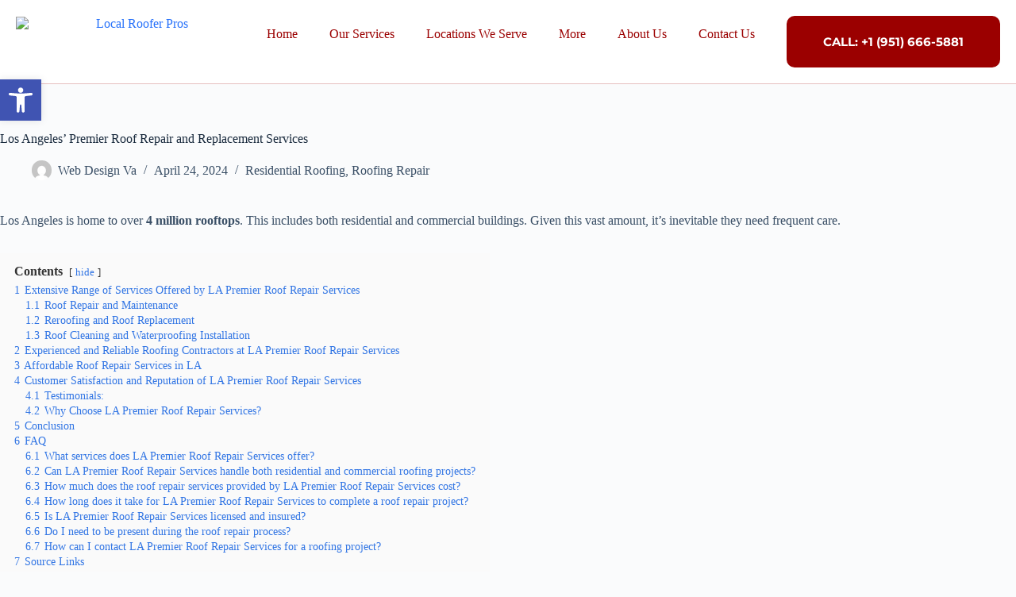

--- FILE ---
content_type: text/css
request_url: https://roofingcontractorsmurrieta.com/wp-content/uploads/elementor/css/post-16315.css?ver=1768685636
body_size: 526
content:
.elementor-16315 .elementor-element.elementor-element-5abbaa1{--display:flex;--flex-direction:row;--container-widget-width:calc( ( 1 - var( --container-widget-flex-grow ) ) * 100% );--container-widget-height:100%;--container-widget-flex-grow:1;--container-widget-align-self:stretch;--flex-wrap-mobile:wrap;--justify-content:center;--align-items:center;border-style:solid;--border-style:solid;border-width:0px 0px 1px 0px;--border-top-width:0px;--border-right-width:0px;--border-bottom-width:1px;--border-left-width:0px;border-color:#9B000040;--border-color:#9B000040;}.elementor-16315 .elementor-element.elementor-element-5abbaa1:not(.elementor-motion-effects-element-type-background), .elementor-16315 .elementor-element.elementor-element-5abbaa1 > .elementor-motion-effects-container > .elementor-motion-effects-layer{background-color:#FFFFFF;}.elementor-16315 .elementor-element.elementor-element-36fddd5{--display:flex;}.elementor-16315 .elementor-element.elementor-element-36fddd5.e-con{--flex-grow:0;--flex-shrink:0;}.elementor-16315 .elementor-element.elementor-element-4fcfe05{--display:flex;}.elementor-16315 .elementor-element.elementor-element-4fcfe05.e-con{--flex-grow:0;--flex-shrink:0;}.elementor-16315 .elementor-element.elementor-element-05ad34a .elementor-menu-toggle{margin:0 auto;}.elementor-16315 .elementor-element.elementor-element-05ad34a .elementor-nav-menu--main .elementor-item{color:var( --e-global-color-c40f77f );fill:var( --e-global-color-c40f77f );}.elementor-16315 .elementor-element.elementor-element-05ad34a .elementor-nav-menu--main .elementor-item:hover,
					.elementor-16315 .elementor-element.elementor-element-05ad34a .elementor-nav-menu--main .elementor-item.elementor-item-active,
					.elementor-16315 .elementor-element.elementor-element-05ad34a .elementor-nav-menu--main .elementor-item.highlighted,
					.elementor-16315 .elementor-element.elementor-element-05ad34a .elementor-nav-menu--main .elementor-item:focus{color:#fff;}.elementor-16315 .elementor-element.elementor-element-1e8efe3{--display:flex;}.elementor-16315 .elementor-element.elementor-element-8d29c82 .elementor-button{background-color:var( --e-global-color-c40f77f );font-family:"Montserrat", Sans-serif;font-weight:bold;border-radius:10px 10px 10px 10px;padding:25px 25px 25px 25px;}.elementor-theme-builder-content-area{height:400px;}.elementor-location-header:before, .elementor-location-footer:before{content:"";display:table;clear:both;}@media(max-width:1024px){.elementor-16315 .elementor-element.elementor-element-4fcfe05{--align-items:flex-end;--container-widget-width:calc( ( 1 - var( --container-widget-flex-grow ) ) * 100% );}.elementor-16315 .elementor-element.elementor-element-05ad34a .elementor-nav-menu--main > .elementor-nav-menu > li > .elementor-nav-menu--dropdown, .elementor-16315 .elementor-element.elementor-element-05ad34a .elementor-nav-menu__container.elementor-nav-menu--dropdown{margin-top:30px !important;}}@media(min-width:768px){.elementor-16315 .elementor-element.elementor-element-36fddd5{--width:13.529%;}.elementor-16315 .elementor-element.elementor-element-4fcfe05{--width:63.529%;}.elementor-16315 .elementor-element.elementor-element-1e8efe3{--content-width:100%;}}@media(max-width:1024px) and (min-width:768px){.elementor-16315 .elementor-element.elementor-element-36fddd5{--width:25%;}.elementor-16315 .elementor-element.elementor-element-4fcfe05{--width:70%;}}@media(max-width:767px){.elementor-16315 .elementor-element.elementor-element-36fddd5{--width:40%;}.elementor-16315 .elementor-element.elementor-element-4fcfe05{--width:50%;}}

--- FILE ---
content_type: text/css
request_url: https://roofingcontractorsmurrieta.com/wp-content/uploads/elementor/css/post-16324.css?ver=1768685636
body_size: 1608
content:
.elementor-16324 .elementor-element.elementor-element-45dd7c0d{--display:flex;--flex-direction:column;--container-widget-width:calc( ( 1 - var( --container-widget-flex-grow ) ) * 100% );--container-widget-height:initial;--container-widget-flex-grow:0;--container-widget-align-self:initial;--flex-wrap-mobile:wrap;--align-items:stretch;--gap:10px 10px;--row-gap:10px;--column-gap:10px;--margin-top:0px;--margin-bottom:0px;--margin-left:0px;--margin-right:0px;--padding-top:95px;--padding-bottom:0px;--padding-left:15px;--padding-right:15px;}.elementor-16324 .elementor-element.elementor-element-45dd7c0d:not(.elementor-motion-effects-element-type-background), .elementor-16324 .elementor-element.elementor-element-45dd7c0d > .elementor-motion-effects-container > .elementor-motion-effects-layer{background-color:#23201E;}.elementor-16324 .elementor-element.elementor-element-173af9fd{--display:flex;--flex-direction:row;--container-widget-width:calc( ( 1 - var( --container-widget-flex-grow ) ) * 100% );--container-widget-height:100%;--container-widget-flex-grow:1;--container-widget-align-self:stretch;--flex-wrap-mobile:wrap;--justify-content:space-between;--align-items:flex-start;--gap:0px 0px;--row-gap:0px;--column-gap:0px;--padding-top:0px;--padding-bottom:0px;--padding-left:0px;--padding-right:0px;}.elementor-16324 .elementor-element.elementor-element-790f6ef2{--display:flex;--gap:24px 24px;--row-gap:24px;--column-gap:24px;--margin-top:0px;--margin-bottom:0px;--margin-left:0px;--margin-right:0px;--padding-top:0px;--padding-bottom:0px;--padding-left:0px;--padding-right:0px;}.elementor-16324 .elementor-element.elementor-element-672eb64f > .elementor-widget-container{margin:0px 0px 0px 0px;padding:0px 0px 0px 0px;}.elementor-16324 .elementor-element.elementor-element-672eb64f .elementskit-section-title-wraper .elementskit-section-title{color:#FFFFFF;margin:0px 0px 0px 0px;font-family:"Inter", Sans-serif;font-size:24px;font-weight:600;line-height:30px;}.elementor-16324 .elementor-element.elementor-element-672eb64f .elementskit-section-title-wraper .elementskit-section-title > span{color:#000000;}.elementor-16324 .elementor-element.elementor-element-672eb64f .elementskit-section-title-wraper .elementskit-section-title:hover > span{color:#000000;}.elementor-16324 .elementor-element.elementor-element-2d31b369 > .elementor-widget-container{margin:0px 0px 0px 0px;padding:0px 0px 0px 0px;}.elementor-16324 .elementor-element.elementor-element-2d31b369 .ekit-heading__description{max-width:450px;}.elementor-16324 .elementor-element.elementor-element-2d31b369 .elementskit-section-title-wraper .elementskit-section-title{color:#FFFFFF;margin:0px 0px 0px 0px;}.elementor-16324 .elementor-element.elementor-element-2d31b369 .elementskit-section-title-wraper .elementskit-section-title > span{color:#000000;}.elementor-16324 .elementor-element.elementor-element-2d31b369 .elementskit-section-title-wraper .elementskit-section-title:hover > span{color:#000000;}.elementor-16324 .elementor-element.elementor-element-2d31b369 .elementskit-section-title-wraper p{color:#FFFFFF;font-family:"Inter", Sans-serif;font-size:16px;font-weight:400;line-height:26px;margin:0px 0px 0px 0px;}.elementor-16324 .elementor-element.elementor-element-553407bd{--display:flex;--gap:24px 24px;--row-gap:24px;--column-gap:24px;--padding-top:0px;--padding-bottom:0px;--padding-left:0px;--padding-right:0px;}.elementor-16324 .elementor-element.elementor-element-74b5cdd4 > .elementor-widget-container{margin:0px 0px 0px 0px;padding:0px 0px 0px 0px;}.elementor-16324 .elementor-element.elementor-element-74b5cdd4 .elementskit-section-title-wraper .elementskit-section-title{color:#FFFFFF;margin:0px 0px 0px 0px;font-family:"Inter", Sans-serif;font-size:24px;font-weight:600;line-height:30px;}.elementor-16324 .elementor-element.elementor-element-74b5cdd4 .elementskit-section-title-wraper .elementskit-section-title > span{color:#000000;}.elementor-16324 .elementor-element.elementor-element-74b5cdd4 .elementskit-section-title-wraper .elementskit-section-title:hover > span{color:#000000;}.elementor-16324 .elementor-element.elementor-element-6e41f370 .elementor-icon-list-items:not(.elementor-inline-items) .elementor-icon-list-item:not(:last-child){padding-block-end:calc(10px/2);}.elementor-16324 .elementor-element.elementor-element-6e41f370 .elementor-icon-list-items:not(.elementor-inline-items) .elementor-icon-list-item:not(:first-child){margin-block-start:calc(10px/2);}.elementor-16324 .elementor-element.elementor-element-6e41f370 .elementor-icon-list-items.elementor-inline-items .elementor-icon-list-item{margin-inline:calc(10px/2);}.elementor-16324 .elementor-element.elementor-element-6e41f370 .elementor-icon-list-items.elementor-inline-items{margin-inline:calc(-10px/2);}.elementor-16324 .elementor-element.elementor-element-6e41f370 .elementor-icon-list-items.elementor-inline-items .elementor-icon-list-item:after{inset-inline-end:calc(-10px/2);}.elementor-16324 .elementor-element.elementor-element-6e41f370 .elementor-icon-list-icon i{transition:color 0.3s;}.elementor-16324 .elementor-element.elementor-element-6e41f370 .elementor-icon-list-icon svg{transition:fill 0.3s;}.elementor-16324 .elementor-element.elementor-element-6e41f370{--icon-vertical-offset:0px;}.elementor-16324 .elementor-element.elementor-element-6e41f370 .elementor-icon-list-item > .elementor-icon-list-text, .elementor-16324 .elementor-element.elementor-element-6e41f370 .elementor-icon-list-item > a{font-family:"Inter", Sans-serif;font-size:16px;font-weight:400;text-transform:capitalize;line-height:24px;}.elementor-16324 .elementor-element.elementor-element-6e41f370 .elementor-icon-list-text{color:#FFFFFF;transition:color 0.3s;}.elementor-16324 .elementor-element.elementor-element-6e41f370 .elementor-icon-list-item:hover .elementor-icon-list-text{color:#F06D22;}.elementor-16324 .elementor-element.elementor-element-7fe92661{--display:flex;--gap:30px 30px;--row-gap:30px;--column-gap:30px;--padding-top:0px;--padding-bottom:0px;--padding-left:0px;--padding-right:0px;}.elementor-16324 .elementor-element.elementor-element-3c5df983 > .elementor-widget-container{margin:0px 0px 0px 0px;padding:0px 0px 0px 0px;}.elementor-16324 .elementor-element.elementor-element-3c5df983 .elementskit-section-title-wraper .elementskit-section-title{color:#FFFFFF;margin:0px 0px 0px 0px;font-family:"Inter", Sans-serif;font-size:24px;font-weight:600;line-height:30px;}.elementor-16324 .elementor-element.elementor-element-3c5df983 .elementskit-section-title-wraper .elementskit-section-title > span{color:#000000;}.elementor-16324 .elementor-element.elementor-element-3c5df983 .elementskit-section-title-wraper .elementskit-section-title:hover > span{color:#000000;}.elementor-16324 .elementor-element.elementor-element-4310786a .elementor-icon-list-items:not(.elementor-inline-items) .elementor-icon-list-item:not(:last-child){padding-block-end:calc(10px/2);}.elementor-16324 .elementor-element.elementor-element-4310786a .elementor-icon-list-items:not(.elementor-inline-items) .elementor-icon-list-item:not(:first-child){margin-block-start:calc(10px/2);}.elementor-16324 .elementor-element.elementor-element-4310786a .elementor-icon-list-items.elementor-inline-items .elementor-icon-list-item{margin-inline:calc(10px/2);}.elementor-16324 .elementor-element.elementor-element-4310786a .elementor-icon-list-items.elementor-inline-items{margin-inline:calc(-10px/2);}.elementor-16324 .elementor-element.elementor-element-4310786a .elementor-icon-list-items.elementor-inline-items .elementor-icon-list-item:after{inset-inline-end:calc(-10px/2);}.elementor-16324 .elementor-element.elementor-element-4310786a .elementor-icon-list-icon i{transition:color 0.3s;}.elementor-16324 .elementor-element.elementor-element-4310786a .elementor-icon-list-icon svg{transition:fill 0.3s;}.elementor-16324 .elementor-element.elementor-element-4310786a{--icon-vertical-offset:0px;}.elementor-16324 .elementor-element.elementor-element-4310786a .elementor-icon-list-item > .elementor-icon-list-text, .elementor-16324 .elementor-element.elementor-element-4310786a .elementor-icon-list-item > a{font-family:"Inter", Sans-serif;font-size:16px;font-weight:400;text-transform:capitalize;line-height:24px;}.elementor-16324 .elementor-element.elementor-element-4310786a .elementor-icon-list-text{color:#FFFFFF;transition:color 0.3s;}.elementor-16324 .elementor-element.elementor-element-4310786a .elementor-icon-list-item:hover .elementor-icon-list-text{color:#F06D22;}.elementor-16324 .elementor-element.elementor-element-2939627{--display:flex;--gap:0px 0px;--row-gap:0px;--column-gap:0px;--padding-top:0px;--padding-bottom:0px;--padding-left:0px;--padding-right:0px;}.elementor-16324 .elementor-element.elementor-element-2eb0878 > .elementor-widget-container{margin:0px 0px 10px 0px;padding:0px 0px 0px 0px;}.elementor-16324 .elementor-element.elementor-element-2eb0878 .elementskit-section-title-wraper .elementskit-section-title{color:#FFFFFF;margin:0px 0px 0px 0px;font-family:"Inter", Sans-serif;font-size:24px;font-weight:600;line-height:30px;}.elementor-16324 .elementor-element.elementor-element-2eb0878 .elementskit-section-title-wraper .elementskit-section-title > span{color:#000000;}.elementor-16324 .elementor-element.elementor-element-2eb0878 .elementskit-section-title-wraper .elementskit-section-title:hover > span{color:#000000;}.elementor-16324 .elementor-element.elementor-element-56584de9.ekit-equal-height-enable,
					.elementor-16324 .elementor-element.elementor-element-56584de9.ekit-equal-height-enable > div,
					.elementor-16324 .elementor-element.elementor-element-56584de9.ekit-equal-height-enable .ekit-wid-con,
					.elementor-16324 .elementor-element.elementor-element-56584de9.ekit-equal-height-enable .ekit-wid-con .elementskit-infobox{height:100%;}.elementor-16324 .elementor-element.elementor-element-56584de9 .elementskit-infobox{background-color:#00000000;padding:0px 20px 7px 0px;border-style:none;border-radius:0px 0px 0px 0px;-webkit-box-align:center;-ms-flex-align:center;-ms-grid-row-align:center;align-items:center;}.elementor-16324 .elementor-element.elementor-element-56584de9 > .elementor-widget-container{margin:11px 0px 0px -7px;padding:0px 0px 0px 0px;}.elementor-16324 .elementor-element.elementor-element-56584de9 .elementskit-infobox .elementskit-info-box-title{margin:0px 0px 0px 0px;padding:0px 0px 0px 0px;color:#FFFFFFB3;font-family:"Roboto", Sans-serif;font-size:16px;font-weight:500;line-height:18px;word-spacing:22px;}.elementor-16324 .elementor-element.elementor-element-56584de9 .elementskit-infobox .box-body > p{color:#FFFFFFB3;font-family:"Roboto", Sans-serif;font-size:16px;font-weight:500;line-height:18px;}.elementor-16324 .elementor-element.elementor-element-56584de9 .elementskit-infobox p{margin:0px 0px 0px 0px;}.elementor-16324 .elementor-element.elementor-element-56584de9 .elementskit-info-box-icon{color:#FFFFFFB3;fill:#FFFFFFB3;background-color:#FAE10000;border-style:none;border-radius:4px 4px 4px 4px;}.elementor-16324 .elementor-element.elementor-element-56584de9 .elementskit-infobox .elementskit-info-box-icon{font-size:18px;padding:0px 0px 0px 0px;transform:rotate(0deg);width:30px;}.elementor-16324 .elementor-element.elementor-element-56584de9 .elementskit-infobox .elementskit-box-header .elementskit-info-box-icon{margin:0px 10px 0px 0px;}.elementor-16324 .elementor-element.elementor-element-56584de9 .elementskit-infobox .elementskit-info-box-icon {height:30px;}.elementor-16324 .elementor-element.elementor-element-494a4997.ekit-equal-height-enable,
					.elementor-16324 .elementor-element.elementor-element-494a4997.ekit-equal-height-enable > div,
					.elementor-16324 .elementor-element.elementor-element-494a4997.ekit-equal-height-enable .ekit-wid-con,
					.elementor-16324 .elementor-element.elementor-element-494a4997.ekit-equal-height-enable .ekit-wid-con .elementskit-infobox{height:100%;}.elementor-16324 .elementor-element.elementor-element-494a4997 .elementskit-infobox{background-color:#00000000;padding:0px 20px 7px 0px;border-style:none;border-radius:0px 0px 0px 0px;-webkit-box-align:center;-ms-flex-align:center;-ms-grid-row-align:center;align-items:center;}.elementor-16324 .elementor-element.elementor-element-494a4997 > .elementor-widget-container{margin:0px 0px 0px -7px;padding:0px 0px 0px 0px;}.elementor-16324 .elementor-element.elementor-element-494a4997 .elementskit-infobox .elementskit-info-box-title{margin:0px 0px 0px 0px;padding:0px 0px 0px 0px;color:#FFFFFFB3;font-family:"Roboto", Sans-serif;font-size:16px;font-weight:500;line-height:18px;word-spacing:22px;}.elementor-16324 .elementor-element.elementor-element-494a4997 .elementskit-infobox .box-body > p{color:#FFFFFFB3;font-family:"Roboto", Sans-serif;font-size:16px;font-weight:500;line-height:18px;}.elementor-16324 .elementor-element.elementor-element-494a4997 .elementskit-infobox p{margin:0px 0px 0px 0px;}.elementor-16324 .elementor-element.elementor-element-494a4997 .elementskit-info-box-icon{color:#FFFFFFB3;fill:#FFFFFFB3;background-color:#FAE10000;border-style:none;border-radius:4px 4px 4px 4px;}.elementor-16324 .elementor-element.elementor-element-494a4997 .elementskit-infobox .elementskit-info-box-icon{font-size:20px;padding:0px 0px 0px 0px;transform:rotate(0deg);width:30px;}.elementor-16324 .elementor-element.elementor-element-494a4997 .elementskit-infobox .elementskit-box-header .elementskit-info-box-icon{margin:0px 10px 0px 0px;}.elementor-16324 .elementor-element.elementor-element-494a4997 .elementskit-infobox .elementskit-info-box-icon {height:30px;}.elementor-16324 .elementor-element.elementor-element-26350ee9.ekit-equal-height-enable,
					.elementor-16324 .elementor-element.elementor-element-26350ee9.ekit-equal-height-enable > div,
					.elementor-16324 .elementor-element.elementor-element-26350ee9.ekit-equal-height-enable .ekit-wid-con,
					.elementor-16324 .elementor-element.elementor-element-26350ee9.ekit-equal-height-enable .ekit-wid-con .elementskit-infobox{height:100%;}.elementor-16324 .elementor-element.elementor-element-26350ee9 .elementskit-infobox{background-color:#00000000;padding:0px 20px 0px 0px;border-style:none;border-radius:0px 0px 0px 0px;-webkit-box-align:center;-ms-flex-align:center;-ms-grid-row-align:center;align-items:center;}.elementor-16324 .elementor-element.elementor-element-26350ee9 > .elementor-widget-container{margin:0px 0px 0px -8px;padding:0px 0px 0px 0px;}.elementor-16324 .elementor-element.elementor-element-26350ee9 .elementskit-infobox .elementskit-info-box-title{margin:0px 0px 0px 0px;padding:0px 0px 0px 0px;color:#FFFFFFB3;font-family:"Roboto", Sans-serif;font-size:16px;font-weight:500;line-height:18px;word-spacing:22px;}.elementor-16324 .elementor-element.elementor-element-26350ee9 .elementskit-infobox .box-body > p{color:#FFFFFFB3;font-family:"Roboto", Sans-serif;font-size:16px;font-weight:500;line-height:18px;}.elementor-16324 .elementor-element.elementor-element-26350ee9 .elementskit-infobox p{margin:0px 0px 0px 0px;}.elementor-16324 .elementor-element.elementor-element-26350ee9 .elementskit-info-box-icon{color:#FFFFFFD9;fill:#FFFFFFD9;background-color:#FAE10000;border-style:none;border-radius:4px 4px 4px 4px;}.elementor-16324 .elementor-element.elementor-element-26350ee9 .elementskit-infobox .elementskit-info-box-icon{font-size:18px;padding:0px 0px 0px 0px;transform:rotate(0deg);width:30px;}.elementor-16324 .elementor-element.elementor-element-26350ee9 .elementskit-infobox .elementskit-box-header .elementskit-info-box-icon{margin:0px 10px 0px 0px;}.elementor-16324 .elementor-element.elementor-element-26350ee9 .elementskit-infobox .elementskit-info-box-icon {height:30px;}.elementor-16324 .elementor-element.elementor-element-26350ee9 .elementskit-btn i{margin-right:5px;}.elementor-16324 .elementor-element.elementor-element-26350ee9 .elementskit-btn svg{margin-right:5px;}.elementor-16324 .elementor-element.elementor-element-117ff800{--display:flex;--flex-direction:row;--container-widget-width:calc( ( 1 - var( --container-widget-flex-grow ) ) * 100% );--container-widget-height:100%;--container-widget-flex-grow:1;--container-widget-align-self:stretch;--flex-wrap-mobile:wrap;--align-items:stretch;--gap:10px 10px;--row-gap:10px;--column-gap:10px;--margin-top:80px;--margin-bottom:0px;--margin-left:0px;--margin-right:0px;--padding-top:0px;--padding-bottom:0px;--padding-left:0px;--padding-right:0px;}.elementor-16324 .elementor-element.elementor-element-18e65b79{--display:flex;--justify-content:center;--gap:0px 0px;--row-gap:0px;--column-gap:0px;border-style:solid;--border-style:solid;border-width:1px 0px 0px 0px;--border-top-width:1px;--border-right-width:0px;--border-bottom-width:0px;--border-left-width:0px;border-color:#FFFFFF1A;--border-color:#FFFFFF1A;--padding-top:34px;--padding-bottom:34px;--padding-left:0px;--padding-right:0px;}.elementor-16324 .elementor-element.elementor-element-3bc68869{width:auto;max-width:auto;}.elementor-16324 .elementor-element.elementor-element-3bc68869 .elementskit-section-title-wraper .elementskit-section-title{color:#FFFFFFCC;margin:0px 0px 0px 0px;font-family:"Roboto", Sans-serif;font-size:16px;font-weight:400;line-height:26px;}.elementor-16324 .elementor-element.elementor-element-3bc68869 .elementskit-section-title-wraper .elementskit-section-title > span{color:#FFFFFF;}.elementor-16324 .elementor-element.elementor-element-3bc68869 .elementskit-section-title-wraper .elementskit-section-title span:last-child, .elementor-16324 .elementor-element.elementor-element-3bc68869 .elementskit-section-title-wraper .elementskit-section-title > span{font-family:"Roboto", Sans-serif;font-weight:600;}.elementor-theme-builder-content-area{height:400px;}.elementor-location-header:before, .elementor-location-footer:before{content:"";display:table;clear:both;}@media(max-width:1024px){.elementor-16324 .elementor-element.elementor-element-45dd7c0d{--padding-top:80px;--padding-bottom:0px;--padding-left:15px;--padding-right:15px;}.elementor-16324 .elementor-element.elementor-element-173af9fd{--gap:30px 0px;--row-gap:30px;--column-gap:0px;--flex-wrap:wrap;}.elementor-16324 .elementor-element.elementor-element-3bc68869{width:100%;max-width:100%;}}@media(max-width:767px){.elementor-16324 .elementor-element.elementor-element-45dd7c0d{--padding-top:60px;--padding-bottom:0px;--padding-left:15px;--padding-right:15px;}.elementor-16324 .elementor-element.elementor-element-672eb64f .elementskit-section-title-wraper .elementskit-section-title{margin:0px 0px 0px 0px;}.elementor-16324 .elementor-element.elementor-element-2d31b369 .elementskit-section-title-wraper .elementskit-section-title{font-size:14px;}.elementor-16324 .elementor-element.elementor-element-74b5cdd4 .elementskit-section-title-wraper .elementskit-section-title{margin:0px 0px 0px 0px;}.elementor-16324 .elementor-element.elementor-element-6e41f370 .elementor-icon-list-item > .elementor-icon-list-text, .elementor-16324 .elementor-element.elementor-element-6e41f370 .elementor-icon-list-item > a{font-size:14px;line-height:20px;}.elementor-16324 .elementor-element.elementor-element-3c5df983 .elementskit-section-title-wraper .elementskit-section-title{margin:0px 0px 0px 0px;}.elementor-16324 .elementor-element.elementor-element-4310786a .elementor-icon-list-item > .elementor-icon-list-text, .elementor-16324 .elementor-element.elementor-element-4310786a .elementor-icon-list-item > a{font-size:14px;line-height:20px;}.elementor-16324 .elementor-element.elementor-element-2eb0878 .elementskit-section-title-wraper .elementskit-section-title{margin:0px 0px 0px 0px;}.elementor-16324 .elementor-element.elementor-element-117ff800{--margin-top:60px;--margin-bottom:0px;--margin-left:0px;--margin-right:0px;}.elementor-16324 .elementor-element.elementor-element-3bc68869 .elementskit-section-title-wraper .elementskit-section-title{font-size:14px;}}@media(min-width:768px){.elementor-16324 .elementor-element.elementor-element-790f6ef2{--width:30%;}.elementor-16324 .elementor-element.elementor-element-553407bd{--width:15%;}.elementor-16324 .elementor-element.elementor-element-7fe92661{--width:15%;}.elementor-16324 .elementor-element.elementor-element-2939627{--width:25%;}.elementor-16324 .elementor-element.elementor-element-117ff800{--width:1200px;}.elementor-16324 .elementor-element.elementor-element-18e65b79{--width:100%;}}@media(max-width:1024px) and (min-width:768px){.elementor-16324 .elementor-element.elementor-element-790f6ef2{--width:50%;}.elementor-16324 .elementor-element.elementor-element-553407bd{--width:50%;}.elementor-16324 .elementor-element.elementor-element-7fe92661{--width:50%;}.elementor-16324 .elementor-element.elementor-element-2939627{--width:50%;}.elementor-16324 .elementor-element.elementor-element-117ff800{--width:100%;}.elementor-16324 .elementor-element.elementor-element-18e65b79{--width:100%;}}